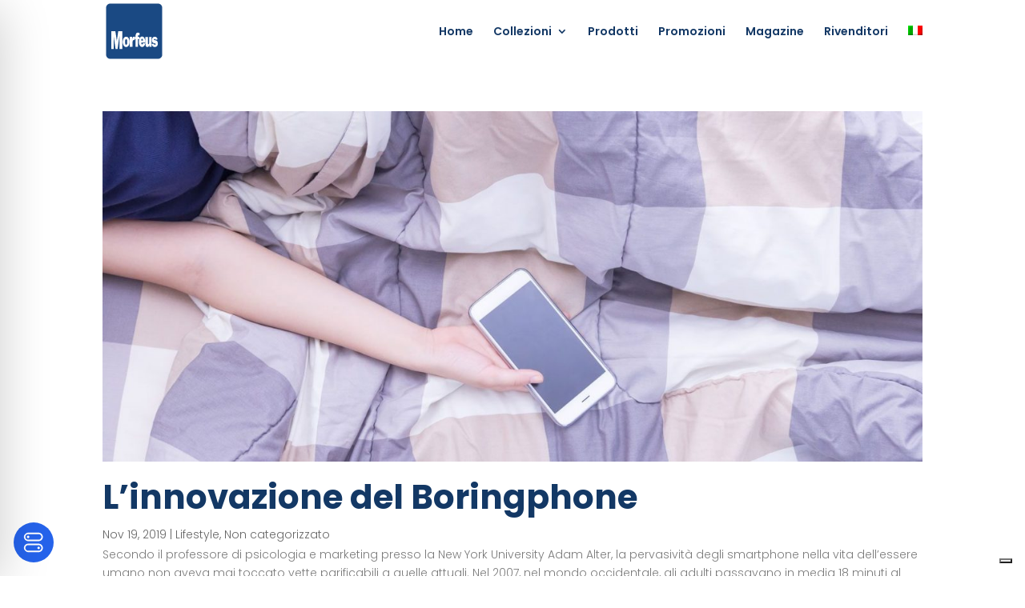

--- FILE ---
content_type: text/css
request_url: https://www.morfeus.it/wp-content/et-cache/10254/et-core-unified-tb-19273-tb-19269-deferred-10254.min.css?ver=1758150255
body_size: -119
content:
.et_pb_section_2_tb_footer.et_pb_section{padding-top:0px;padding-bottom:0px;margin-top:0px;margin-bottom:0px;background-color:#133865!important}.et_pb_row_2_tb_footer.et_pb_row{padding-top:12px!important;padding-bottom:5px!important;margin-top:0px!important;margin-bottom:0px!important;padding-top:12px;padding-bottom:5px}.et_pb_text_8_tb_footer.et_pb_text{color:#FFFFFF!important}.et_pb_text_8_tb_footer{font-size:10px;background-color:RGBA(0,0,0,0)}.et_pb_text_8_tb_footer h1{font-size:42px}.et_pb_text_8_tb_footer h2{font-size:50px}.et_pb_text_8_tb_footer h3{font-size:24px}@media only screen and (max-width:980px){.et_pb_row_2_tb_footer.et_pb_row{padding-top:12px!important;padding-bottom:5px!important;padding-top:12px!important;padding-bottom:5px!important}}@media only screen and (max-width:767px){.et_pb_row_2_tb_footer.et_pb_row{padding-top:12px!important;padding-bottom:5px!important;padding-top:12px!important;padding-bottom:5px!important}.et_pb_text_8_tb_footer h1{font-size:32px}.et_pb_text_8_tb_footer h2{font-size:28px}}

--- FILE ---
content_type: image/svg+xml
request_url: https://www.morfeus.it/wp-content/uploads/2021/06/morfeus-materassi-logo.svg
body_size: 1261
content:
<?xml version="1.0" encoding="utf-8"?>
<!-- Generator: Adobe Illustrator 17.0.0, SVG Export Plug-In . SVG Version: 6.00 Build 0)  -->
<!DOCTYPE svg PUBLIC "-//W3C//DTD SVG 1.1//EN" "http://www.w3.org/Graphics/SVG/1.1/DTD/svg11.dtd">
<svg version="1.1" id="Livello_1" xmlns="http://www.w3.org/2000/svg" xmlns:xlink="http://www.w3.org/1999/xlink" x="0px" y="0px"
	 width="70px" height="70px" viewBox="0 0 70 70" enable-background="new 0 0 70 70" xml:space="preserve">
<rect x="4.434" y="31.845" fill="#FFFFFF" width="61.35" height="29.141"/>
<g>
	<path fill="#1A4983" d="M44.774,44.48c-0.736,0-1.034,1.009-1.005,2.166h2.026C45.795,45.416,45.569,44.48,44.774,44.48z"/>
	<path fill="#1A4983" d="M25.161,44.897c-1.016,0-1.03,2.164-1.03,3.356c0,3.332,0.493,3.576,1.03,3.576
		c0.538,0,1.03-0.244,1.03-3.576C26.191,47.061,26.177,44.897,25.161,44.897z"/>
	<path fill="#1A4983" d="M64.457,0.5H5.541C2.761,0.5,0.5,2.762,0.5,5.542v58.916c0,2.781,2.261,5.043,5.041,5.043h58.916
		c2.781,0,5.043-2.262,5.043-5.043V5.542C69.5,2.762,67.238,0.5,64.457,0.5z M16.848,41.394l-2.27,15.87h-2.431l-2.342-15.87H9.768
		v15.87H6.901V35.047h4.991l1.78,11.789h0.037l1.704-11.789h5.028v22.217h-3.558v-15.87H16.848z M20.964,48.423
		c0-3.988,1.807-6.567,4.197-6.567c2.39,0,4.197,2.579,4.197,6.567c0,3.77-1.867,6.348-4.197,6.348
		C22.83,54.771,20.964,52.193,20.964,48.423z M32.632,44.605c0.296-1.709,0.939-2.913,2.312-2.768l0.47,0.048v4.309
		c-0.208-0.073-0.434-0.121-0.661-0.121c-0.556,0-1.129,0.145-1.408,0.842c-0.243,0.602-0.243,1.396-0.243,2.119v5.344h-3.439
		V42.077h2.935v2.528H32.632z M39.58,41.902h1.827v2.695c0.134-0.383,0.288-0.74,0.464-1.052c0.738-1.331,1.842-1.945,2.875-1.945
		c2.408,0,3.88,2.709,3.88,6.844v0.664h-4.842c-0.044,1.354,0.239,2.34,1.089,2.34c0.639,0,0.992-0.444,1.104-1.527l2.649,0.296
		c-0.439,3.053-1.997,4.456-3.711,4.456c-1.06,0-2.096-0.394-2.915-1.649c-0.779-1.207-1.191-2.93-1.191-4.727
		c0-1.082,0.17-2.207,0.459-3.205h-1.658v9.315h-2.87v-9.315h-1.042v-3.189h1.042v-0.177c0-1.265,0.044-2.454,0.536-3.518
		c0.566-1.215,1.464-1.417,2.32-1.417l2.131,0.33v3.163l-1.305-0.203C39.711,39.979,39.509,40.687,39.58,41.902z M52.543,51.283
		c0.303,0,0.59-0.265,0.726-0.701c0.136-0.41,0.151-0.846,0.151-1.305v-7.102h2.991v12.346h-2.825v-2.029h-0.03
		c-0.317,1.594-1.344,2.271-2.341,2.271c-0.635,0-1.253-0.242-1.72-0.942c-0.544-0.869-0.605-1.957-0.605-3.116v-8.529h2.991v7.465
		C51.88,50.438,51.865,51.283,52.543,51.283z M60.323,54.749c-1.672,0-3.21-0.897-3.766-3.757l2.331-0.509
		c0.161,1.187,0.967,1.333,1.596,1.333c0.294,0,1.114-0.048,1.114-0.775c0-0.63-0.996-0.751-1.261-0.8
		c-1.566-0.364-3.427-0.872-3.427-4.167c0-1.406,0.454-2.52,1.158-3.247c0.732-0.751,1.568-0.945,2.402-0.945
		c1.407,0,2.886,0.896,3.384,3.222l-2.212,0.703c-0.221-0.848-0.792-1.09-1.305-1.09c-0.232,0-0.936,0.121-0.936,0.654
		c0,0.388,0.248,0.558,0.439,0.63c0.322,0.145,0.909,0.218,1.26,0.291c0.674,0.145,1.436,0.315,2.035,0.92
		c0.691,0.727,1.056,1.818,1.056,3.15C64.191,53.78,62.009,54.749,60.323,54.749z"/>
	<path fill="#1A4983" d="M25.161,51.829c-0.538,0-1.03-0.244-1.03-3.576c0-1.191,0.014-3.356,1.03-3.356
		c1.015,0,1.03,2.164,1.03,3.356C26.191,51.584,25.699,51.829,25.161,51.829z"/>
</g>
</svg>


--- FILE ---
content_type: application/javascript
request_url: https://cs.iubenda.com/cookie-solution/confs/js/81476461.js
body_size: 92
content:
_iub.csRC = { consApiKey: 'd2RZQ9Vu5A2GUBqEv9tORFO6We7hH3U7', consentDatabasePublicKey: '5GsoqoVZVpr7sO6tvgnhACRWaL1wVPL1', showBranding: false, publicId: '87b7307e-6db6-11ee-8bfc-5ad8d8c564c0', floatingGroup: false }
_iub.csEnabled = true;
_iub.csPurposes = [3,2,4,1,6,5,"sh","adv","s"];
_iub.cpUpd = 1750172653;
_iub.csT = 0.05;
_iub.googleConsentModeV2 = true;
_iub.totalNumberOfProviders = 12;


--- FILE ---
content_type: image/svg+xml
request_url: https://www.morfeus.it/wp-content/uploads/2021/06/morfeus-materassi-logo.svg
body_size: 1243
content:
<?xml version="1.0" encoding="utf-8"?>
<!-- Generator: Adobe Illustrator 17.0.0, SVG Export Plug-In . SVG Version: 6.00 Build 0)  -->
<!DOCTYPE svg PUBLIC "-//W3C//DTD SVG 1.1//EN" "http://www.w3.org/Graphics/SVG/1.1/DTD/svg11.dtd">
<svg version="1.1" id="Livello_1" xmlns="http://www.w3.org/2000/svg" xmlns:xlink="http://www.w3.org/1999/xlink" x="0px" y="0px"
	 width="70px" height="70px" viewBox="0 0 70 70" enable-background="new 0 0 70 70" xml:space="preserve">
<rect x="4.434" y="31.845" fill="#FFFFFF" width="61.35" height="29.141"/>
<g>
	<path fill="#1A4983" d="M44.774,44.48c-0.736,0-1.034,1.009-1.005,2.166h2.026C45.795,45.416,45.569,44.48,44.774,44.48z"/>
	<path fill="#1A4983" d="M25.161,44.897c-1.016,0-1.03,2.164-1.03,3.356c0,3.332,0.493,3.576,1.03,3.576
		c0.538,0,1.03-0.244,1.03-3.576C26.191,47.061,26.177,44.897,25.161,44.897z"/>
	<path fill="#1A4983" d="M64.457,0.5H5.541C2.761,0.5,0.5,2.762,0.5,5.542v58.916c0,2.781,2.261,5.043,5.041,5.043h58.916
		c2.781,0,5.043-2.262,5.043-5.043V5.542C69.5,2.762,67.238,0.5,64.457,0.5z M16.848,41.394l-2.27,15.87h-2.431l-2.342-15.87H9.768
		v15.87H6.901V35.047h4.991l1.78,11.789h0.037l1.704-11.789h5.028v22.217h-3.558v-15.87H16.848z M20.964,48.423
		c0-3.988,1.807-6.567,4.197-6.567c2.39,0,4.197,2.579,4.197,6.567c0,3.77-1.867,6.348-4.197,6.348
		C22.83,54.771,20.964,52.193,20.964,48.423z M32.632,44.605c0.296-1.709,0.939-2.913,2.312-2.768l0.47,0.048v4.309
		c-0.208-0.073-0.434-0.121-0.661-0.121c-0.556,0-1.129,0.145-1.408,0.842c-0.243,0.602-0.243,1.396-0.243,2.119v5.344h-3.439
		V42.077h2.935v2.528H32.632z M39.58,41.902h1.827v2.695c0.134-0.383,0.288-0.74,0.464-1.052c0.738-1.331,1.842-1.945,2.875-1.945
		c2.408,0,3.88,2.709,3.88,6.844v0.664h-4.842c-0.044,1.354,0.239,2.34,1.089,2.34c0.639,0,0.992-0.444,1.104-1.527l2.649,0.296
		c-0.439,3.053-1.997,4.456-3.711,4.456c-1.06,0-2.096-0.394-2.915-1.649c-0.779-1.207-1.191-2.93-1.191-4.727
		c0-1.082,0.17-2.207,0.459-3.205h-1.658v9.315h-2.87v-9.315h-1.042v-3.189h1.042v-0.177c0-1.265,0.044-2.454,0.536-3.518
		c0.566-1.215,1.464-1.417,2.32-1.417l2.131,0.33v3.163l-1.305-0.203C39.711,39.979,39.509,40.687,39.58,41.902z M52.543,51.283
		c0.303,0,0.59-0.265,0.726-0.701c0.136-0.41,0.151-0.846,0.151-1.305v-7.102h2.991v12.346h-2.825v-2.029h-0.03
		c-0.317,1.594-1.344,2.271-2.341,2.271c-0.635,0-1.253-0.242-1.72-0.942c-0.544-0.869-0.605-1.957-0.605-3.116v-8.529h2.991v7.465
		C51.88,50.438,51.865,51.283,52.543,51.283z M60.323,54.749c-1.672,0-3.21-0.897-3.766-3.757l2.331-0.509
		c0.161,1.187,0.967,1.333,1.596,1.333c0.294,0,1.114-0.048,1.114-0.775c0-0.63-0.996-0.751-1.261-0.8
		c-1.566-0.364-3.427-0.872-3.427-4.167c0-1.406,0.454-2.52,1.158-3.247c0.732-0.751,1.568-0.945,2.402-0.945
		c1.407,0,2.886,0.896,3.384,3.222l-2.212,0.703c-0.221-0.848-0.792-1.09-1.305-1.09c-0.232,0-0.936,0.121-0.936,0.654
		c0,0.388,0.248,0.558,0.439,0.63c0.322,0.145,0.909,0.218,1.26,0.291c0.674,0.145,1.436,0.315,2.035,0.92
		c0.691,0.727,1.056,1.818,1.056,3.15C64.191,53.78,62.009,54.749,60.323,54.749z"/>
	<path fill="#1A4983" d="M25.161,51.829c-0.538,0-1.03-0.244-1.03-3.576c0-1.191,0.014-3.356,1.03-3.356
		c1.015,0,1.03,2.164,1.03,3.356C26.191,51.584,25.699,51.829,25.161,51.829z"/>
</g>
</svg>


--- FILE ---
content_type: image/svg+xml
request_url: https://www.morfeus.it/wp-content/plugins/accessibility-plugin-onetap-pro/assets/images/admin/Switcher-Icon.svg
body_size: 241
content:
<svg fill="#fff" xmlns="http://www.w3.org/2000/svg" viewBox="0 0 24 24"><path d="M6.06 2.284c-1.708.166-3.166 1.395-3.64 3.067-.2.705-.199 1.619.003 2.315a4.25 4.25 0 0 0 2.915 2.912c.616.179.99.188 6.782.172 5.026-.014 5.442-.02 5.72-.086 1.333-.316 2.372-1.111 2.959-2.263.381-.747.529-1.767.379-2.624-.301-1.728-1.551-3.017-3.338-3.441-.279-.067-.683-.072-5.86-.079-3.058-.004-5.722.008-5.92.027m11.636 1.555c.483.123.833.329 1.227.72.38.377.536.622.702 1.101.098.286.11.376.11.84 0 .464-.012.554-.11.84-.166.478-.322.724-.702 1.103-.266.264-.419.38-.672.507-.622.311-.217.294-6.631.281L5.9 9.22l-.26-.093c-.809-.288-1.496-.977-1.762-1.767-.12-.355-.15-1.065-.063-1.475.163-.767.748-1.5 1.49-1.866.535-.265.226-.252 6.439-.256 5.491-.003 5.652-.001 5.952.076M6.277 5.282a1.183 1.183 0 0 0-.652.344 1.244 1.244 0 0 0 0 1.749 1.245 1.245 0 0 0 1.75 0c.239-.238.354-.522.354-.875 0-.228-.022-.341-.099-.507a1.253 1.253 0 0 0-1.353-.711m-.217 8.002c-1.708.166-3.166 1.395-3.64 3.067-.2.705-.199 1.619.003 2.315a4.25 4.25 0 0 0 2.915 2.912c.616.179.99.188 6.782.172 5.026-.014 5.442-.02 5.72-.086 1.333-.316 2.372-1.111 2.959-2.263.381-.747.529-1.767.379-2.624-.301-1.728-1.551-3.017-3.338-3.441-.279-.067-.683-.072-5.86-.079-3.058-.004-5.722.008-5.92.027m11.636 1.555c.483.123.833.329 1.227.72.38.377.536.622.702 1.101.098.286.11.376.11.84 0 .464-.012.554-.11.84-.166.478-.322.724-.702 1.103-.266.264-.419.38-.672.507-.622.311-.217.294-6.631.281L5.9 20.22l-.26-.093c-.809-.288-1.496-.977-1.762-1.767-.12-.355-.15-1.065-.063-1.475.163-.767.748-1.5 1.49-1.866.535-.265.226-.252 6.439-.256 5.491-.003 5.652-.001 5.952.076m-.976 1.456c-.898.198-1.262 1.31-.66 2.014.487.57 1.393.57 1.88 0 .62-.724.22-1.852-.718-2.025a3.237 3.237 0 0 0-.259-.041l-.243.052" fill-rule="evenodd"></path></svg>